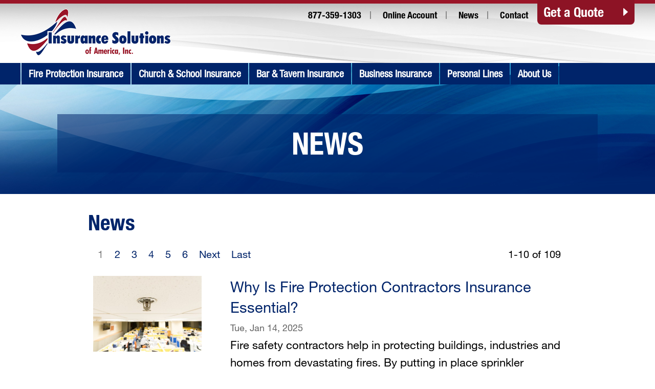

--- FILE ---
content_type: text/html;charset=UTF-8
request_url: https://www.isolutionsfl.com/News-3-3.html
body_size: 5893
content:
<!DOCTYPE html>
<!--[if lt IE 7]>	<html class="no-js lt-ie9 lt-ie8 lt-ie7"> <![endif]-->
<!--[if IE 7]>	<html class="no-js lt-ie9 lt-ie8"> <![endif]-->
<!--[if IE 8]>	<html class="no-js lt-ie9"> <![endif]-->
<!--[if gt IE 8]><!--> <html class="no-js"> <!--<![endif]-->
<head>
<meta charset="utf-8" />
<title>News</title>
<link rel="stylesheet" type="text/css" href="https://www.isolutionsfl.com/zv20251115062921/z/stylesheets/zOS.css" />
<link rel="stylesheet" type="text/css" href="https://www.isolutionsfl.com/zv20251115062921/z/stylesheets/css-framework.css" />
<link rel="stylesheet" type="text/css" href="https://www.isolutionsfl.com/zv20251120074918/zupload/layout-global.css" />
<link rel="stylesheet" type="text/css" href="https://www.isolutionsfl.com/zv20251120074918/stylesheets/style.css" />
<link rel="stylesheet" type="text/css" href="https://www.isolutionsfl.com/zv20251115062921/z/javascript/jquery/jquery-content-slider/jquery.content-slider.css" />
<meta name="format-detection" content="telephone=no">
<meta name="referrer" content="origin">
<script>/* <![CDATA[ */var zSiteDomain="https://www.isolutionsfl.com";/* ]]> */</script>
<script src="https://www.isolutionsfl.com/zv20251115062921/z/javascript/jetendo-init.js"></script>
<script>/* <![CDATA[ */
var zMaintenanceMode=false;var zThisIsDeveloper=false;var zThisIsTestServer=false;
/* ]]> */</script><link rel="shortcut icon" href="https://www.isolutionsfl.com/favicon.ico">
<link rel="apple-touch-icon" href="https://www.isolutionsfl.com/zupload/settings/apple-touch-icon.png">
<link rel="apple-touch-icon" sizes="57x57" href="https://www.isolutionsfl.com/zupload/settings/apple-touch-icon-57x57-precomposed.png" />
<link rel="apple-touch-icon" sizes="72x72" href="https://www.isolutionsfl.com/zupload/settings/apple-touch-icon-72x72-precomposed.png" />
<link rel="apple-touch-icon" sizes="114x114" href="https://www.isolutionsfl.com/zupload/settings/apple-touch-icon-114x114-precomposed.png" />
<link rel="apple-touch-icon" sizes="144x144" href="https://www.isolutionsfl.com/zupload/settings/apple-touch-icon-144x144-precomposed.png" /><meta name="viewport" content="width=device-width, minimum-scale=1, initial-scale=1, user-scalable=yes" /><meta name="apple-mobile-web-app-capable" content="yes" /><meta name="apple-mobile-web-app-status-bar-style" content="black-translucent" /><style>/* <![CDATA[ */ a, area {-webkit-touch-callout: none;}*{ -webkit-text-size-adjust: none; }/* ]]> */</style>
<!-- Google Tag Manager -->
<script>(function(w,d,s,l,i){w[l]=w[l]||[];w[l].push({'gtm.start':
new Date().getTime(),event:'gtm.js'});var f=d.getElementsByTagName(s)[0],
j=d.createElement(s),dl=l!='dataLayer'?'&l='+l:'';j.async=true;j.src=
'https://www.googletagmanager.com/gtm.js?id='+i+dl;f.parentNode.insertBefore(j,f);
})(window,document,'script','dataLayer','GTM-WLXG6SG');</script>
<!-- End Google Tag Manager -->
<meta name="google-site-verification" content="gzNy8V4YjZcsDJFxSyZMjCUqxjktXYGJfCi8FVANKJs" /></head>
<body>
<header class="z-index-3">
<div class="header float_l">
<div class="container">
<a href="/" class="logo"><img src="/images/logo.png" alt="logo" /></a>
<div class="header-top-menu">
<a href="tel:877-359-1303">877-359-1303</a>
<a href="https://portal.csr24.com/mvc/3320033" target="_blank">Online Account <span class="z-hide-at-1362">/ Certificates of Insurance</a></a>
<a href="/News-3-3.html">News</a>
<a href="/contact/index">Contact</a>
<a href="/contact/index" class="quote">Get a Quote</a>
</div>
</div>
</div>
<div class="main-menu float_l">
<div class="container">
<ul class="no_bullets">
<li><a href="/fire-protection/index">Fire Protection Insurance</a></li>
<li><a href="/church-school-insurance/index">Church &amp; School Insurance</a></li>
<li><a href="/bar-and-tavern/index">Bar &amp; Tavern Insurance</a></li>
<li><a href="/business-insurance/index">Business Insurance</a></li>
<li><a href="/personal-lines/index">Personal Lines</a></li>
<li><a href="/about/index">About Us</a></li>
</ul>
</div>
</div>
<div class="mobile-menu">
<div class="container">
<a href="#" class="mobileMenuButton">&#9776;</a>
<div class="mobileMenuDiv">
<ul class="no_bullets">
<li><a href="/">Home</a></li>
<li><a href="/fire-protection/index">Fire Protection Insurance</a></li>
<li><a href="/church-school-insurance/index">Church &amp; School Insurance</a></li>
<li><a href="/bar-and-tavern/index">Bar &amp; Tavern Insurance</a></li>
<li><a href="/business-insurance/index">Business Insurance</a></li>
<li><a href="/rv-quote/index">RV Insurance</a></li> 
<li><a href="/personal-lines/index">Personal Lines</a></li>
<li><a href="/about/index">About Us</a></li>
<li><a href="/News-3-3.html">News</a></li>
<li><a href="/contact/index">Contact</a></li>
<li><a href="/contact/index" class="quote">Get a Quote</a></li>
<li><a href="https://portal.csr24.com/mvc/3320033" target="_blank">Online Account</a></li>
</ul>
</div>
</div>
</div>
</header>
<div class="page-banner float_l">
<div class="container">
<div class="page-title">News</div>
</div>
</div>
<section>
<div class="z-container">
<div class="z-column z-pv-30">
<h1 class="z-h-50 z-index-2 page_name">News</h1>
<table style="width:100%; border-spacing:0px;" class="table-searchresults"><tr>
<td class="z-hide-at-767" style="text-align:left; width:1%; white-space:nowrap;">&nbsp;</td><td style=" text-align:center;" class="z-hide-at-767 highlight"><strong>1</strong></td><td class="z-hide-at-767" style=" text-align:center;"><a rel="nofollow" href="/z/blog/blog/index?zIndex=2" class="small-hover ">2</a></td><td class="z-hide-at-767" style=" text-align:center;"><a rel="nofollow" href="/z/blog/blog/index?zIndex=3" class="small-hover ">3</a></td><td class="z-hide-at-767" style=" text-align:center;"><a rel="nofollow" href="/z/blog/blog/index?zIndex=4" class="small-hover ">4</a></td><td class="z-hide-at-767" style=" text-align:center;"><a rel="nofollow" href="/z/blog/blog/index?zIndex=5" class="small-hover ">5</a></td><td class="z-hide-at-767" style=" text-align:center;"><a rel="nofollow" href="/z/blog/blog/index?zIndex=6" class="small-hover ">6</a></td><td style=" white-space:nowrap; text-align:left"><a rel="nofollow" href="/z/blog/blog/index?zIndex=2" class="small-hover ">Next</a></td><td class="z-hide-at-767" style="width:1%; white-space:nowrap; "><a rel="nofollow" href="/z/blog/blog/index?zIndex=11" class="small-hover ">Last</a></td><td style="text-align:right; width:80% !important;" class="small"><span class="page-count ">1-10&nbsp;of&nbsp;109</span></td></tr></table><br />
<div style="display:inline;width:100%;" id="zcidspan4" class="zOverEdit zEditorHTML" data-editurl="/z/blog/admin/blog-admin/articleEdit?blog_id=22038&amp;returnURL=%2FNews%2D3%2D3%2Ehtml%3F%5Fzsa3%5Fpath%3D%2FNews%2D3%2D3%2Ehtml&amp;site_x_option_group_set_id=0">
<div class="rss-summary-d rss-summary-modern" style="margin-bottom:20px; ">
<div class="rss-summary-thumbnail" ><span><a href="/Why-Is-Fire-Protection-Contractors-Insurance-Essential--1-22038.html"><img src="https://www.isolutionsfl.com/zupload/library/53540/-144651-400x280-1.jpg?ztv=20250217160237" alt="Why Is Fire Protection Contractors Insurance Essential?" class="z-fluid" /></a></span></div>
<div class="rss-summary-ds rss-summary-ds-2" >
<a href="/Why-Is-Fire-Protection-Contractors-Insurance-Essential--1-22038.html" class="rss-summary-title ">Why Is Fire Protection Contractors Insurance Essential?</a>
<span class="rss-summary-date"> 
Tue, Jan 14, 2025 
</span>
<span class="rss-summary-text">
Fire safety contractors help in protecting buildings, industries and homes from devastating fires. By putting in place sprinkler systems, fire alarms and suppression equipment, you help shield property damage and save lives. Though the best practices... <a href="/Why-Is-Fire-Protection-Contractors-Insurance-Essential--1-22038.html" class="rss-summary-readmore">Read More</a></span> <br /> 
<div class="rss-summary-box">
<div>
</div>	
</div>
</div> <br style="clear:both;" />
</div>
</div> 
<div style="display:inline;width:100%;" id="zcidspan5" class="zOverEdit zEditorHTML" data-editurl="/z/blog/admin/blog-admin/articleEdit?blog_id=21914&amp;returnURL=%2FNews%2D3%2D3%2Ehtml%3F%5Fzsa3%5Fpath%3D%2FNews%2D3%2D3%2Ehtml&amp;site_x_option_group_set_id=0">
<div class="rss-summary-d rss-summary-modern" style="margin-bottom:20px; ">
<div class="rss-summary-thumbnail" ><span><a href="/Why-Fire-Suppression-Insurance-is-an-Investment--Not-a-Cost-1-21914.html"><img src="https://www.isolutionsfl.com/zupload/library/52634/-141824-400x280-1.jpg?ztv=20241120091403" alt="Why Fire Suppression Insurance is an Investment, Not a Cost" class="z-fluid" /></a></span></div>
<div class="rss-summary-ds rss-summary-ds-2" >
<a href="/Why-Fire-Suppression-Insurance-is-an-Investment--Not-a-Cost-1-21914.html" class="rss-summary-title ">Why Fire Suppression Insurance is an Investment, Not a Cost</a>
<span class="rss-summary-date"> 
Mon, Nov 18, 2024 
</span>
<span class="rss-summary-text">
Most fire suppression contractors view insurance as a bothersome expense - an unavoidable cost of doing business that eats into profits. However, the right insurance strategy should be seen as a vital business investment rather than a cost center. Ta... <a href="/Why-Fire-Suppression-Insurance-is-an-Investment--Not-a-Cost-1-21914.html" class="rss-summary-readmore">Read More</a></span> <br /> 
<div class="rss-summary-box">
<div>
</div>	
</div>
</div> <br style="clear:both;" />
</div>
</div> 
<div style="display:inline;width:100%;" id="zcidspan6" class="zOverEdit zEditorHTML" data-editurl="/z/blog/admin/blog-admin/articleEdit?blog_id=21913&amp;returnURL=%2FNews%2D3%2D3%2Ehtml%3F%5Fzsa3%5Fpath%3D%2FNews%2D3%2D3%2Ehtml&amp;site_x_option_group_set_id=0">
<div class="rss-summary-d rss-summary-modern" style="margin-bottom:20px; ">
<div class="rss-summary-thumbnail" ><span><a href="/The-Ultimate-Guide-to-Insurance-for-Fire-Sprinkler-Contractors-1-21913.html"><img src="https://www.isolutionsfl.com/zupload/library/52633/-141823-400x280-1.jpg?ztv=20241120090451" alt="The Ultimate Guide to Insurance for Fire Sprinkler Contractors" class="z-fluid" /></a></span></div>
<div class="rss-summary-ds rss-summary-ds-2" >
<a href="/The-Ultimate-Guide-to-Insurance-for-Fire-Sprinkler-Contractors-1-21913.html" class="rss-summary-title ">The Ultimate Guide to Insurance for Fire Sprinkler Contractors</a>
<span class="rss-summary-date"> 
Fri, Nov 15, 2024 
</span>
<span class="rss-summary-text">
Installing and maintaining fire sprinkler systems is a crucial service that helps save lives and property. However, it also comes with substantial risks that require specialized insurance coverage. This guide will explain the critical insurance consi... <a href="/The-Ultimate-Guide-to-Insurance-for-Fire-Sprinkler-Contractors-1-21913.html" class="rss-summary-readmore">Read More</a></span> <br /> 
<div class="rss-summary-box">
<div>
</div>	
</div>
</div> <br style="clear:both;" />
</div>
</div> 
<div style="display:inline;width:100%;" id="zcidspan7" class="zOverEdit zEditorHTML" data-editurl="/z/blog/admin/blog-admin/articleEdit?blog_id=21912&amp;returnURL=%2FNews%2D3%2D3%2Ehtml%3F%5Fzsa3%5Fpath%3D%2FNews%2D3%2D3%2Ehtml&amp;site_x_option_group_set_id=0">
<div class="rss-summary-d rss-summary-modern" style="margin-bottom:20px; ">
<div class="rss-summary-thumbnail" ><span><a href="/Fire-Protection-Contractors--Why-Specialized-Insurance-is-a-Must-1-21912.html"><img src="https://www.isolutionsfl.com/zupload/library/52632/-141822-400x280-1.jpg?ztv=20241120084703" alt="Fire Protection Contractors: Why Specialized Insurance is a Must" class="z-fluid" /></a></span></div>
<div class="rss-summary-ds rss-summary-ds-2" >
<a href="/Fire-Protection-Contractors--Why-Specialized-Insurance-is-a-Must-1-21912.html" class="rss-summary-title ">Fire Protection Contractors: Why Specialized Insurance is a Must</a>
<span class="rss-summary-date"> 
Tue, Oct 15, 2024 
</span>
<span class="rss-summary-text">
Fire protection contractors work in a high-risk industry that requires specialized insurance coverage. From working with hazardous materials to the potential for substantial property damage, fire protection contractors face liabilities that standard ... <a href="/Fire-Protection-Contractors--Why-Specialized-Insurance-is-a-Must-1-21912.html" class="rss-summary-readmore">Read More</a></span> <br /> 
<div class="rss-summary-box">
<div>
</div>	
</div>
</div> <br style="clear:both;" />
</div>
</div> 
<div style="display:inline;width:100%;" id="zcidspan8" class="zOverEdit zEditorHTML" data-editurl="/z/blog/admin/blog-admin/articleEdit?blog_id=21502&amp;returnURL=%2FNews%2D3%2D3%2Ehtml%3F%5Fzsa3%5Fpath%3D%2FNews%2D3%2D3%2Ehtml&amp;site_x_option_group_set_id=0">
<div class="rss-summary-d rss-summary-modern" style="margin-bottom:20px; ">
<div class="rss-summary-thumbnail" ><span><a href="/Expert-Fire-Sprinkler-Contractor-Insurance-from-Insurance-Solutions-of-America-1-21502.html"><img src="https://www.isolutionsfl.com/zupload/library/51815/-137733-400x280-1.jpg?ztv=20240823102735" alt="Expert Fire Sprinkler Contractor Insurance from Insurance Solutions of America" class="z-fluid" /></a></span></div>
<div class="rss-summary-ds rss-summary-ds-2" >
<a href="/Expert-Fire-Sprinkler-Contractor-Insurance-from-Insurance-Solutions-of-America-1-21502.html" class="rss-summary-title ">Expert Fire Sprinkler Contractor Insurance from Insurance Solutions of America</a>
<span class="rss-summary-date"> 
Thu, Aug 01, 2024 
</span>
<span class="rss-summary-text">
In the specialized world of fire protection, having the right insurance coverage is not just a legal requirement—it's a critical component of your business's success and longevity. For fire sprinkler contractors seeking comprehensive and tailored ins... <a href="/Expert-Fire-Sprinkler-Contractor-Insurance-from-Insurance-Solutions-of-America-1-21502.html" class="rss-summary-readmore">Read More</a></span> <br /> 
<div class="rss-summary-box">
<div>
</div>	
</div>
</div> <br style="clear:both;" />
</div>
</div> 
<div style="display:inline;width:100%;" id="zcidspan9" class="zOverEdit zEditorHTML" data-editurl="/z/blog/admin/blog-admin/articleEdit?blog_id=21501&amp;returnURL=%2FNews%2D3%2D3%2Ehtml%3F%5Fzsa3%5Fpath%3D%2FNews%2D3%2D3%2Ehtml&amp;site_x_option_group_set_id=0">
<div class="rss-summary-d rss-summary-modern" style="margin-bottom:20px; ">
<div class="rss-summary-thumbnail" ><span><a href="/Fire-Sprinkler-Coverage---Comprehensive-Protection-for-Businesses-1-21501.html"><img src="https://www.isolutionsfl.com/zupload/library/51814/-137732-400x280-1.jpg?ztv=20240823101330" alt="Fire Sprinkler Coverage &amp; Comprehensive Protection for Businesses" class="z-fluid" /></a></span></div>
<div class="rss-summary-ds rss-summary-ds-2" >
<a href="/Fire-Sprinkler-Coverage---Comprehensive-Protection-for-Businesses-1-21501.html" class="rss-summary-title ">Fire Sprinkler Coverage &amp; Comprehensive Protection for Businesses</a>
<span class="rss-summary-date"> 
Wed, Jul 10, 2024 
</span>
<span class="rss-summary-text">
At Insurance Solutions of America, we understand that protecting your business from fire-related risks is paramount to your peace of mind and continued success. Our specialization in fire protection, coupled with our comprehensive approach to busines... <a href="/Fire-Sprinkler-Coverage---Comprehensive-Protection-for-Businesses-1-21501.html" class="rss-summary-readmore">Read More</a></span> <br /> 
<div class="rss-summary-box">
<div>
</div>	
</div>
</div> <br style="clear:both;" />
</div>
</div> 
<div style="display:inline;width:100%;" id="zcidspan10" class="zOverEdit zEditorHTML" data-editurl="/z/blog/admin/blog-admin/articleEdit?blog_id=21281&amp;returnURL=%2FNews%2D3%2D3%2Ehtml%3F%5Fzsa3%5Fpath%3D%2FNews%2D3%2D3%2Ehtml&amp;site_x_option_group_set_id=0">
<div class="rss-summary-d rss-summary-modern" style="margin-bottom:20px; ">
<div class="rss-summary-thumbnail" ><span><a href="/How-Specialized-Insurance-Supports-Fire-Extinguisher-Contractors-1-21281.html"><img src="https://www.isolutionsfl.com/zupload/library/50467/-133811-400x280-1.jpg?ztv=20240515090620" alt="How Specialized Insurance Supports Fire Extinguisher Contractors" class="z-fluid" /></a></span></div>
<div class="rss-summary-ds rss-summary-ds-2" >
<a href="/How-Specialized-Insurance-Supports-Fire-Extinguisher-Contractors-1-21281.html" class="rss-summary-title ">How Specialized Insurance Supports Fire Extinguisher Contractors</a>
<span class="rss-summary-date"> 
Wed, May 15, 2024 
</span>
<span class="rss-summary-text">
Fire extinguisher contractors safeguard businesses and communities, as their expertise in providing functional fire protection equipment and ensuring compliance with safety regulations is invaluable. However, we also recognize that the nature of thei... <a href="/How-Specialized-Insurance-Supports-Fire-Extinguisher-Contractors-1-21281.html" class="rss-summary-readmore">Read More</a></span> <br /> 
<div class="rss-summary-box">
<div>
</div>	
</div>
</div> <br style="clear:both;" />
</div>
</div> 
<div style="display:inline;width:100%;" id="zcidspan11" class="zOverEdit zEditorHTML" data-editurl="/z/blog/admin/blog-admin/articleEdit?blog_id=21280&amp;returnURL=%2FNews%2D3%2D3%2Ehtml%3F%5Fzsa3%5Fpath%3D%2FNews%2D3%2D3%2Ehtml&amp;site_x_option_group_set_id=0">
<div class="rss-summary-d rss-summary-modern" style="margin-bottom:20px; ">
<div class="rss-summary-thumbnail" ><span><a href="/How-Proper-Insurance-Ensures-Longevity-for-Fire-Sprinkler-Contractors-1-21280.html"><img src="https://www.isolutionsfl.com/zupload/library/50466/-133810-400x280-1.jpg?ztv=20240515085146" alt="How Proper Insurance Ensures Longevity for Fire Sprinkler Contractors" class="z-fluid" /></a></span></div>
<div class="rss-summary-ds rss-summary-ds-2" >
<a href="/How-Proper-Insurance-Ensures-Longevity-for-Fire-Sprinkler-Contractors-1-21280.html" class="rss-summary-title ">How Proper Insurance Ensures Longevity for Fire Sprinkler Contractors</a>
<span class="rss-summary-date"> 
Tue, Apr 16, 2024 
</span>
<span class="rss-summary-text">
At Insurance Solutions of America, we understand the immense responsibility that fire sprinkler contractors bear. You are the guardians of safety, protecting people and property from the devastation of fires. With such high stakes, comprehensive insu... <a href="/How-Proper-Insurance-Ensures-Longevity-for-Fire-Sprinkler-Contractors-1-21280.html" class="rss-summary-readmore">Read More</a></span> <br /> 
<div class="rss-summary-box">
<div>
</div>	
</div>
</div> <br style="clear:both;" />
</div>
</div> 
<div style="display:inline;width:100%;" id="zcidspan12" class="zOverEdit zEditorHTML" data-editurl="/z/blog/admin/blog-admin/articleEdit?blog_id=21279&amp;returnURL=%2FNews%2D3%2D3%2Ehtml%3F%5Fzsa3%5Fpath%3D%2FNews%2D3%2D3%2Ehtml&amp;site_x_option_group_set_id=0">
<div class="rss-summary-d rss-summary-modern" style="margin-bottom:20px; ">
<div class="rss-summary-thumbnail" ><span><a href="/How-to-Streamline-Your-Insurance-Process-as-a-Fire-Suppression-Contractor-1-21279.html"><img src="https://www.isolutionsfl.com/zupload/library/50460/-133809-400x280-1.jpg?ztv=20240514171035" alt="How to Streamline Your Insurance Process as a Fire Suppression Contractor" class="z-fluid" /></a></span></div>
<div class="rss-summary-ds rss-summary-ds-2" >
<a href="/How-to-Streamline-Your-Insurance-Process-as-a-Fire-Suppression-Contractor-1-21279.html" class="rss-summary-title ">How to Streamline Your Insurance Process as a Fire Suppression Contractor</a>
<span class="rss-summary-date"> 
Fri, Mar 15, 2024 
</span>
<span class="rss-summary-text">
Being a fire suppression contractor is no easy feat. You're responsible for keeping people and properties safe from the dangers of fire, which means your work is quite literally life-saving. On top of the high-stakes nature of the job, you're also ju... <a href="/How-to-Streamline-Your-Insurance-Process-as-a-Fire-Suppression-Contractor-1-21279.html" class="rss-summary-readmore">Read More</a></span> <br /> 
<div class="rss-summary-box">
<div>
</div>	
</div>
</div> <br style="clear:both;" />
</div>
</div> 
<div style="display:inline;width:100%;" id="zcidspan13" class="zOverEdit zEditorHTML" data-editurl="/z/blog/admin/blog-admin/articleEdit?blog_id=20053&amp;returnURL=%2FNews%2D3%2D3%2Ehtml%3F%5Fzsa3%5Fpath%3D%2FNews%2D3%2D3%2Ehtml&amp;site_x_option_group_set_id=0">
<div class="rss-summary-d rss-summary-modern" style="margin-bottom:20px; ">
<div class="rss-summary-thumbnail" ><span><a href="/Risk-Management-Strategies--Insurance-for-Fire-Sprinkler-Contractors-1-20053.html"><img src="https://www.isolutionsfl.com/zupload/library/48575/-129885-400x280-1.jpg?ztv=20240221110235" alt="Risk Management Strategies: Insurance for Fire Sprinkler Contractors" class="z-fluid" /></a></span></div>
<div class="rss-summary-ds rss-summary-ds-2" >
<a href="/Risk-Management-Strategies--Insurance-for-Fire-Sprinkler-Contractors-1-20053.html" class="rss-summary-title ">Risk Management Strategies: Insurance for Fire Sprinkler Contractors</a>
<span class="rss-summary-date"> 
Wed, Feb 21, 2024 
</span>
<span class="rss-summary-text">
Running a fire sprinkler business is tough work. Long hours, hazardous job sites, heavily regulated work... you name it. At Insurance Solutions of America, we get the unique risks these contractors face every single day. We've worked with countless f... <a href="/Risk-Management-Strategies--Insurance-for-Fire-Sprinkler-Contractors-1-20053.html" class="rss-summary-readmore">Read More</a></span> <br /> 
<div class="rss-summary-box">
<div>
</div>	
</div>
</div> <br style="clear:both;" />
</div>
</div> 
<table style="width:100%; border-spacing:0px;" class="table-searchresults"><tr>
<td class="z-hide-at-767" style="text-align:left; width:1%; white-space:nowrap;">&nbsp;</td><td style=" text-align:center;" class="z-hide-at-767 highlight"><strong>1</strong></td><td class="z-hide-at-767" style=" text-align:center;"><a rel="nofollow" href="/z/blog/blog/index?zIndex=2" class="small-hover ">2</a></td><td class="z-hide-at-767" style=" text-align:center;"><a rel="nofollow" href="/z/blog/blog/index?zIndex=3" class="small-hover ">3</a></td><td class="z-hide-at-767" style=" text-align:center;"><a rel="nofollow" href="/z/blog/blog/index?zIndex=4" class="small-hover ">4</a></td><td class="z-hide-at-767" style=" text-align:center;"><a rel="nofollow" href="/z/blog/blog/index?zIndex=5" class="small-hover ">5</a></td><td class="z-hide-at-767" style=" text-align:center;"><a rel="nofollow" href="/z/blog/blog/index?zIndex=6" class="small-hover ">6</a></td><td style=" white-space:nowrap; text-align:left"><a rel="nofollow" href="/z/blog/blog/index?zIndex=2" class="small-hover ">Next</a></td><td class="z-hide-at-767" style="width:1%; white-space:nowrap; "><a rel="nofollow" href="/z/blog/blog/index?zIndex=11" class="small-hover ">Last</a></td><td style="text-align:right; width:80% !important;" class="small"><span class="page-count ">1-10&nbsp;of&nbsp;109</span></td></tr></table><br />
</div>
</div>
</section>
</div>
<div class="foo-get-quote float_l">
<div class="container">
<div class="text"><a href="/contact/index" style="font-size:36px; line-height:1.3; border:none; padding:20px;">Get a Quote Today! Click Here</a></div> 
</div>
</div>
<footer class="footer z-pv-20 z-text-white">
<div class="z-container z-center-children">
<div class="footer-logo z-1of4 z-pv-0 z-text-center z-fluid-at-992">
<img src="/images/footer-logo.png" class="z-fluid" alt="Logo" />
</div>
<div class="z-1of4 z-ft-18 z-pv-0">
<p><a href="/">Home</a></p>
<p><a href="/fire-protection/index">Fire Protection</a></p>
<p><a href="/church-school-insurance/index">Church & School Insurance</a></p>
<p><a href="/bar-and-tavern/index">Bar & Tavern</a></p>
</div>
<div class="z-1of4 z-pv-0 z-ft-18">
<p><a href="/business-insurance/index">Business Insurance</a></p>
<p><a href="/personal-lines/index">Personal Lines</a></p>
<p><a href="/about/index">About Us</a></p>
</div>
<div class="footer-address z-1of4 z-ft-18 z-pv-0 footer-add">
<div class="simple-text"><p><strong>Insurance Solutions Of America, Inc</strong></p>
<p>925 West State Road 434, Suite 201<br />
Winter Springs, FL 32708</p>
<p>P: <a href="tel:877-359-1303">877-359-1303</a> F: 407-332-0030</p>
<p><span id="zencodeemailspan2"></span>
<script type="text/javascript">/* <![CDATA[ */zArrDeferredFunctions.push(function(){zeeo('com','soluti','info@i','onsfl.',true,'com','soluti','info@i','onsfl.',false,2);});/* ]]> */</script></p></div>
</div>
</div>
<div class="copyright z-pv-10">
<div class="z-container">
<div class="z-column z-t-16">
<div class="z-3of7">
Copyright &copy; 2025 Insurance Solutions Of America - All Rights Reserved.
</div>
<div class="z-text-center z-1of7">
<a href="/z/misc/site-map/index">Site Map</a>
</div>
<div class="z-text-center z-1of7">
<a href="/z/user/privacy/index">Privacy Policy</a>
</div>
<div class="z-2of7">
Website by <a href="http://www.zgraph.com" target="_blank">Zgraph, Inc. Florida Web Design</a>
</div>
</div>
</div>
</footer>
<script type="text/javascript">
zArrDeferredFunctions.push(function() {
$(".mobileMenuButton").bind("click", function(){
$(".mobileMenuDiv").slideToggle("fast");
return false;
});
});
</script>
<script type="text/javascript">
zArrDeferredFunctions.push(function() {
$("#slideshowHomeDiv1").cycle({
timeout:4000
});
});
</script>
<script>/* <![CDATA[ */ 
setTimeout(function(){
var tempM=new zLoader();tempM.loadScripts(["https://www.isolutionsfl.com/zv20251115062921/z/javascript/jquery/jquery-1.10.2.min.js"]
, function(a){ var t=new zLoader();t.loadScripts(["https://www.isolutionsfl.com/zv20251115062921/z/javascript/jquery/jquery.cycle2.js", "https://www.isolutionsfl.com/zv20251115062921/z/javascript/jquery/jquery-content-slider/jquery.content-slider.js", "https://www.isolutionsfl.com/zv20251115062921/z/javascript-compiled/jetendo-no-listing.js"], function(a){ var t=new zLoader();t.loadScripts(["https://www.isolutionsfl.com/zv20251115062921/z/javascript/jquery/jquery.cycle2.swipe.min.js"]);});}
);
},0); /* ]]> */</script>
<!-- Google Tag Manager (noscript) -->
<noscript><iframe src="https://www.googletagmanager.com/ns.html?id=GTM-WLXG6SG"
height="0" width="0" style="display:none;visibility:hidden"></iframe></noscript>
<!-- End Google Tag Manager (noscript) -->
</body>
</html>


--- FILE ---
content_type: text/css
request_url: https://www.isolutionsfl.com/zv20251120074918/stylesheets/style.css
body_size: 3464
content:
@import url('helvetica-neue/style.css');


body {margin:0px; color:#000000; font-family: 'Helvetica Neue'; font-size:18px; line-height:140%;}

form{ margin:0px; padding:0px;}
img{border-style:none;}
h1,h2,h3,h4,p,ul,ol{ margin:0px; padding:0px; padding-bottom:10px;}
h1{ font-size:24px; line-height:30px;    font-family: 'Helvetica Neue bold Condensed';
    color: #00246a;  line-height:normal;font-weight:bold;} 
h2{ font-size:18px; line-height:24px;    font-family: 'Helvetica Neue bold Condensed';
    color: #00246a; line-height:normal;font-weight:bold;} 
h3{ font-size:14px; line-height:18px;     font-family: 'Helvetica Neue bold Condensed';
    color: #00246a;line-height:normal;font-weight:bold;}
ul,ol{ padding-left:25px;}
a:hover{ color:#CC0000;}
.wrapper{width:100%; max-width:1400px; min-width:300px;margin:0 auto;padding:0px; } 
.homeSearchDiv, .sidebartext { padding-left:5px;}
.homeSearchDiv{ padding-bottom:10px;}    
*{-webkit-box-sizing: border-box; -moz-box-sizing: border-box; box-sizing:border-box;}

.cont_area{width:100%; display:table;}
.left_block{width:29%;display:table-cell; max-width:250px; float:left;padding:3%;background-color:#EFEFEF; border-right:1px solid #CCC; }  
.cont_block{width:70%;display:table-cell;float:right;padding:3%;} 
.crights{ clear:both; width:100%; padding:3%; float:left; font-size:10px; line-height:14px;  font-size:10px; line-height:14px; border-top:1px solid #999;} 
.titlediv{background-color:#000; color:#FFF; float:left; font-size:18px; line-height:24px; width:100%; padding:3%;}
.menudiv{width:100%; float:left;}
.searchdiv{float:right; width:200px;}
 
.mobileMenuDiv .zMenuBarDiv {width:100% !important; border-top:1px solid #999;}
.mobileMenuButton {display:none;}
.mobileMenuDiv {display:block;}
.page-left-panel ul li a {
    color: #959595;
    font-family: 'Helvetica Neue bold Condensed';
    float: left;
    width: 100%;
    padding: 14px 24px;
    font-size: 22px;
    line-height: 26px;
    border: 1px solid #c8c8c8;
    margin: 0 0 -1px 0;
    border-right: none;
    position: relative;
}
.page-left-panel ul li.active a, .page-left-panel ul li:hover a {
    color: #00246a;
    background-color: #e5e5e5;
}
.page-left-panel ul li.active a {
    border: none;
}
.page-left-panel ul li.active a:after {
    background-image: url(../images/triangle.png);
    background-repeat: no-repeat;
    background-position: center top;
    content: "";
    position: absolute;
    right: -14px;
    top: 14px;
    width: 14px;
    height: 26px;
}


form{ margin:0px; padding:0px;}
img{border-style:none;}
h1,h2,h3,h4,p,ul,ol{ margin:0px; padding:0px; padding-bottom:10px;}
ul,ol{padding-left:25px;}
*{-webkit-box-sizing: border-box; -moz-box-sizing: border-box; box-sizing:border-box;}
.no_bullets li{list-style:none}
a{text-decoration: none; outline: 0;}
a:link, a:visited{color:#00246a;}

.float_l {
    float: left;
    width: 100%;
}
.mobile-menu {
    display: none;
}
img{
    max-width: 100%;
}
.simple-text {
    float: left;
    width: 100%;
    padding-bottom: 10px;
    line-height: 25px;
}
.container {
    margin: 0 auto;
    width: 1200px;
}
.header.float_l {
    background-image: url(../images/header-bg.jpg);
    background-repeat: no-repeat;
    background-position: center top;
    border-top: 7px solid #9a1528;
    position: relative;
    z-index: 999;
}
a.logo, a.logo img, .header-top-menu a {
    float: left;
}
a.logo {
    margin: 10px 0 14px 0;
}
.header-top-menu {
    float: right;
}

.header-top-menu a {
    font-family: Helvetica Neue Bold Condensed;
    color: #000;
    margin: 10px 18px 0 24px;
    position: relative;
    line-height: 24px;
}
.header-top-menu a:hover {
    color: #8d1325;
}
.header-top-menu a:before {
    content: "";
    position: absolute;
    left: -25px;
    top: 5px;
    width: 2px;
    height: 15px;
    background-color: #8a8a8a;
}
.header-top-menu a.quote {
    background-image: url(../images/arrow.png);
    background-repeat: no-repeat;
    background-position: 93% 15px;
    background-color: #8d1325;
    font-size: 26px;
    padding: 8px 60px 10px 12px;
    color: #fff;
    border-radius: 0 0 8px 8px;
    line-height: 30px;
    margin: -7px 0 0 0;
}
.header-top-menu a.quote:hover {
    background-color: #510813;
}
.header-top-menu a:first-child:before, .header-top-menu a.quote:before {
    display: none;
}
.header-top-menu a, .header-top-menu a:hover, .main-menu ul li a, .main-menu ul li:hover a, .foo-get-quote a, .foo-get-quote a:hover {
    -webkit-transition: all 0.5s ease;
    -moz-transition: all 0.5s ease;
    -o-transition: all 0.5s ease;
    transition: all 0.5s ease;
}
.main-menu.float_l {
    position: relative;
    z-index: 999;
    overflow: hidden;
}
.main-menu ul, .main-menu li, .main-menu a {
    float: left;
}
.main-menu ul:before, .main-menu ul:after {
    content: "";
    width: 100%;
    background-color: #00246a;
    float: left;
    height: 42px;
}
.main-menu ul:before {
    margin-left: -100%;
}
.main-menu ul:after {
    margin-right: -100%;
}
.main-menu ul, .footer-menu ul {
    margin: 0;
    padding: 0;
}

.main-menu ul li a {
    font-family: 'Helvetica Neue Condensed';
    color: #fff;
    font-size: 20px;

    line-height: 26px;
    padding: 8px 14px;
    position: relative;
    font-weight: bold;
    margin-right: 2px;
    background-color: #00246a;
    -webkit-font-smoothing: antialiased;
  -moz-osx-font-smoothing: grayscale;
}
.main-menu ul li:first-child a {
    margin-left: 2px;
}
.main-menu ul li:hover a, .main-menu ul li.active a {
    background-color: #8d1325;
}
.foo-get-quote.float_l {
    background-color: #9a1528;
    padding: 20px 0;
}
.foo-get-quote .text, .footer-logo, .footer-logo img, .footer-menu, .footer-menu ul, .footer-menu li, .footer-menu a, .footer-add {
    float: left;
}
.foo-get-quote a {
    float: right;
}
.foo-get-quote .text {
    font-size: 46px;
    line-height: 52px;
    font-weight: bold;
    font-family: 'Helvetica Neue bold Condensed';
    color: #fff;
}
.foo-get-quote a {
    border: 1px solid #fff;
    color: #fff;
    font-family: 'Helvetica Neue bold Condensed';
    font-size: 20px;
    line-height: 25px;
    padding: 4px 65px;
    margin: 10px 0 0 0;
}
.foo-get-quote a:hover {
    border: 1px solid #00246a;
    background-color: #00246a;
}
footer{background-color: #00246a;
    padding: 40px 0 15px 0;
    font-family: 'Helvetica Neue bold Condensed';}
.footer-sec1.float_l {
    background-color: #00246a;
    padding: 40px 0 15px 0;
    font-family: 'Helvetica Neue bold Condensed';
}
.footer-logo {
    margin: 20px 0 0 0;
}
.footer-menu {
    margin: 0 0 0 80px;
    width: 540px;
}
.footer-menu ul li {
    width: 50%;
}
.footer-menu ul li a {
    color: #fff;
    line-height: 25px;
    margin: 0 0 18px 0;
}
.footer-menu ul li a:hover, .footer-add .simple-text a:hover, .footer-sec2 .copy-text a:hover {
    text-decoration: underline;
}
.footer-add {
    width: 285px;
}
.footer-add .simple-text {
    color: #fff;
    padding: 0 0 18px 0;
}
.footer-add .simple-text a, .footer-sec2 .copy-text a {
    color: #fff;
}
.footer-sec2.float_l {
    background-color: #001337;
    padding: 28px 0;
}
.footer-sec2 .copy-text {
    float: left;
    font-size: 14px;
    color: #fff;
    line-height: 20px;
}
.footer-sec2 .divider {
    display: inline-block;
    padding: 0 8px;
}
.page-banner.float_l {
    background-image: url(/images/page-banner-bg.jpg);
    background-repeat: no-repeat;
    background-position: center top;
    margin-top: -42px;
}
.page-banner .page-title {
    float: left;
    font-size: 60px;
    line-height: 66px;
    font-family: 'Helvetica Neue bold Condensed';
    color: #fff;
    text-align: center;
    margin: 100px 6% 42px 6%;
    width: 88%;
    background-color: rgba(0, 36, 106, .52);
    text-transform: uppercase;
    padding: 24px 0;
}


.page-left-panel {
    float: left;
    width: 19%;
}
.page-left-panel ul, .page-left-panel ul li, .page-left-panel ul li a {
    float: left;
}
.page-left-panel ul {
    padding: 45px 0;
}
.page-left-panel ul li {
    width: 100%;
}
.page-left-panel ul li a {
    color: #959595;
    font-family: 'Helvetica Neue bold Condensed';
    float: left;
    width: 100%;
    padding: 14px 24px;
    font-size: 22px;
    line-height: 26px;
    border: 1px solid #c8c8c8;
    margin: 0 0 -1px 0;
    border-right: none;
    position: relative;
}
.page-left-panel ul li.active a, .page-left-panel ul li:hover a {
    color: #00246a;
    background-color: #e5e5e5;
}
.page-left-panel ul li.active a {
    border: none;
}
.page-left-panel ul li.active a:after {
    background-image: url(/images/triangle.png);
    background-repeat: no-repeat;
    background-position: center top;
    content: "";
    position: absolute;
    right: -14px;
    top: 14px;
    width: 14px;
    height: 26px;
}
.page-right-panel {
    float: left;
    border-left: 1px solid #c8c8c8;
    width: 81%;
}

.testimonials .heading {
    font-size: 48px;
    font-family: 'Helvetica Neue bold Condensed';
    color: #00246a;
    line-height: 52px;
    margin: 0 0 26px 0;
}
.testimonials.float_l {
    padding: 42px 10% 80px 5%;
    margin: 0 0 40px 0;
    background-color: #f1f1f1;
}
.testimonials .heading {
    margin: 0 0 40px 0;
}
.testimonials .simple-text.author {
    margin: 12px 0 38px 0;
}

.testimonial-slider {
    margin: 40px 0;
}
.testimonial-slider-container {
    margin: 0 60px;
}
.testimonial-slider .testimonial-slide {
    padding: 0 20px;
    color: #000000;
    font-style: italic;
}
.testimonial-slider.content-slider .slider-previous-button {
    top: 40px;
    transform: none;
    background-color: #00246a;
    width: 40px;
    height: 120px;
    line-height: 120px;
    padding: 0;
    margin-right: 20px;
    font-size: 48px;
    -webkit-transition: all 0.3s ease-in-out;
    -o-transition: all 0.3s ease-in-out;
    transition: all 0.3s ease-in-out;
}
.testimonial-slider.content-slider .slider-previous-button:hover {
    background-color: #000000;
}
.testimonial-slider.content-slider .slider-next-button {
    top: 40px;
    transform: none;
    background-color: #00246a;
    width: 40px;
    height: 120px;
    line-height: 120px;
    padding: 0;
    margin-left: 20px;
    font-size: 48px;
    -webkit-transition: all 0.3s ease-in-out;
    -o-transition: all 0.3s ease-in-out;
    transition: all 0.3s ease-in-out;
}
.testimonial-slider.content-slider .slider-next-button:hover {
    background-color: #000000;
}

.testimonial-slider.content-slider .slider-pager {
    bottom: auto;
    top: -60px;
}

.testimonial-slider.content-slider .slider-pager span.active {
    background-color: #00246a;
}
.testimonial-slider-container{ min-height:200px;}

@media screen and (max-width: 1200px) {
    .page-left-panel {
      width: 23%;
    }
    .page-right-panel {
      width: 77%;
    }
    .container {
      width: 960px;
    }
    .main-menu ul li a {
      font-size: 16px;
      padding: 8px 11px;
    }
    
    .footer-logo {
      width: 200px;
    }
    .footer-menu {
      margin: 0 0 0 40px;
      width: 450px;
    }
    .footer-add {
      width: 270px;
    }
}


@media screen and (max-width: 990px) {
    .header-top-menu{padding-bottom:5px;}
    
    .testimonials .heading {
      font-size: 30px;
      line-height: 36px;
      margin: 0 0 10px;
    }
    .page-banner .page-title, .page-left-panel, .page-right-panel, .left-text, .right-text {
      width: 100%;
    }
    .page-left-panel ul li.active a::after, .about-insurance .right-img, .about-history .left-img {
      display: none;
    }
    .page-left-panel ul li a {
      border: 1px solid #c8c8c8;
    }
    .page-banner.float_l {
      background-size: cover;
      margin: 0;
    }
    .page-banner .page-title {
      font-size: 44px;
      line-height: 50px;
      margin: 60px 6% 42px;
    }
    .mobileMenuDiv{width:100%; float:left;}
    .mobileMenuDiv ul{list-style:none; padding:0px; margin:0px;  }
    .mobileMenuDiv a:link, .mobileMenuDiv a:visited{ color:#FFF !important; outline: none;} 
    .mobileMenuDiv a { clear: both; display: block; float: left; margin: 0; padding: 0 5% 15px; text-decoration: none; width: 100%; }
    .mobileMenuButton { border: 2px solid #fff; border-radius: 10px; clear: none; color: #fff !important; float: right; font-size: 26px; line-height: 26px; margin: 10px 6px; padding: 7px 10px; text-decoration: none;}  
    .mobileMenuButton, .mobile-menu {display:block;}

    
    .mobileMenuDiv, .main-menu {display:none;}
    .mobileMenuDiv a:hover {text-decoration: underline;}
    .mobile-menu { background-color: #181818; float: left; position: relative; width: 100%; z-index: 9;}
    
    .container {
      width: 740px;
    }
    a.logo {
      width: 200px;
    }
    .header-top-menu a {
      margin: 10px 12px 0;
    }
    .header-top-menu a::before {
        left: -12px;
    }
    .footer-sec1.float_l {
      font-family: "Helvetica Neue Condensed";
      font-size: 16px;
    }
    .footer-menu ul li a {
      margin: 0 0 10px;
      line-height: 22px;
    }
    .footer-menu {
      width: 275px;
    }
    .footer-add {
      width: 220px;
    }
    .footer-add .simple-text {
      padding: 0 0 10px;
    }
}
@media screen and (max-width: 768px) {
    .container {
      min-width: 320px;
      padding-left: 5%;
      padding-right: 5%;
      width: 100%;
    }
    .foo-get-quote a {clear:both;}
    .header-top-menu {
      display: none;
    }
    .footer-sec1.float_l {
      padding: 30px 0 15px;
    }
    .footer-logo {
      margin: 0;
    }
    .footer-menu, .footer-menu ul li, .footer-add {
      width: 100%;
    }
    .footer-menu {
      margin: 20px 0;
    }
    .footer-menu ul li a {
      margin: 5px 0;
    }
    .foo-get-quote .text {
      font-size: 30px;
      line-height: 36px;
    }
    .foo-get-quote a {
      float: left;
      margin: 15px 0 0;
    }
}
@media screen and ( max-width: 480px ) {
    .testimonial-slider-container {
        margin: 0;
    }
    .testimonial-slider .slider-previous-button {
        display: none;
    }
    .testimonial-slider .slider-next-button {
        display: none;
    }
}


--- FILE ---
content_type: text/css
request_url: https://www.isolutionsfl.com/zv20251115062921/z/javascript/jquery/jquery-content-slider/jquery.content-slider.css
body_size: 1148
content:
/**
 * Copyright (c) 2016 Jake Sutherland, http://zoic.me <zoic@zoic.me>
 *
 * Permission is hereby granted, free of charge, to any person obtaining a copy
 * of this software and associated documentation files (the "Software"), to deal
 * in the Software without restriction, including without limitation the rights
 * to use, copy, modify, merge, publish, distribute, sublicense, and/or sell
 * copies of the Software, and to permit persons to whom the Software is
 * furnished to do so, subject to the following conditions:
 *
 * The above copyright notice and this permission notice shall be included in
 * all copies or substantial portions of the Software.
 *
 * THE SOFTWARE IS PROVIDED "AS IS", WITHOUT WARRANTY OF ANY KIND, EXPRESS OR
 * IMPLIED, INCLUDING BUT NOT LIMITED TO THE WARRANTIES OF MERCHANTABILITY,
 * FITNESS FOR A PARTICULAR PURPOSE AND NONINFRINGEMENT. IN NO EVENT SHALL THE
 * AUTHORS OR COPYRIGHT HOLDERS BE LIABLE FOR ANY CLAIM, DAMAGES OR OTHER
 * LIABILITY, WHETHER IN AN ACTION OF CONTRACT, TORT OR OTHERWISE, ARISING FROM,
 * OUT OF OR IN CONNECTION WITH THE SOFTWARE OR THE USE OR OTHER DEALINGS IN THE
 * SOFTWARE.
 */

.content-slider {
	position: relative;
	margin-bottom: 40px;
}

.content-slider .content-slides-container {
	position: relative;
	overflow: hidden;
}
.zContentSlider > * {display:none;}
.zContentSlider > .active{display:block;}


.content-slider .content-slide {
	position: absolute;
	top: 0;
	left: 0;
	right: 0;
	z-index: 100;
}
.content-slider .content-slide.active {
	z-index: 101;
}

.content-slider .slider-previous-button {
	position: absolute;
	top: 50%;
	transform: translateY( -50% );
	right: 100%;
	z-index: 102;
	width: 20px;
	height: 80px;
	background: #333333;
	color: #FFFFFF;
	line-height: 80px;
	cursor: pointer;
	font-size: 20px;
	text-align: center;
}
.content-slider .slider-next-button {
	position: absolute;
	top: 50%;
	transform: translateY( -50% );
	left: 100%;
	z-index: 102;
	width: 20px;
	height: 80px;
	background: #333333;
	color: #FFFFFF;
	line-height: 80px;
	cursor: pointer;
	font-size: 20px;
	text-align: center;
}

.content-slider .slider-pager {
	position: absolute;
	left: 0;
	right: 0;
	bottom: -40px;
	width: 100%;
	text-align: center;
	z-index: 102;
	line-height: 40px;
}
.content-slider .slider-pager a {
	display: inline-block;
	background: #CCCCCC;
	cursor: pointer;
	-webkit-transition: background 0.5s ease;
	-o-transition: background 0.5s ease;
	transition: background 0.5s ease;
}
.content-slider .slider-pager a.active {
	background: #333333;
}

/* SQUARES */
.content-slider .slider-pager.squares a {
	width: 16px;
	height: 16px;
	margin: 0 2px;
}
/**/

/* CIRCLES */
.content-slider .slider-pager.circles a {
	width: 16px;
	height: 16px;
	border-radius: 8px;
	margin: 0 2px;
}
/**/

/* LINES */
.content-slider .slider-pager.lines a {
	width: 24px;
	height: 4px;
	margin: 0 3px;
}
/**/


--- FILE ---
content_type: text/css
request_url: https://www.isolutionsfl.com/zv20251120074918/stylesheets/helvetica-neue/style.css
body_size: 944
content:
@font-face{
font-family:"Helvetica Neue Thin";
src:url("Fonts/d63f77e2-a23d-496f-bc30-c61c7a689aa6.eot?#iefix");
src:url("Fonts/d63f77e2-a23d-496f-bc30-c61c7a689aa6.eot?#iefix") format("eot"),url("Fonts/4ff9f3fa-9221-4fc5-97e6-93572b6efa24.woff2") format("woff2"),url("Fonts/ca8d25cd-e264-4404-b271-4afc45c779c4.woff") format("woff"),url("Fonts/e8f8260f-dbee-4daa-81a4-0e415715c569.ttf") format("truetype"),url("Fonts/307413a4-d77e-4111-8ba5-e3b7d1e7c160.svg#307413a4-d77e-4111-8ba5-e3b7d1e7c160") format("svg");
font-weight:normal;
font-style:normal;
}
@font-face{
font-family:"Helvetica Neue";
src:url("Fonts/bf7ef4ce-de2a-4213-a9d7-826a3ee323cd.eot?#iefix");
src:url("Fonts/bf7ef4ce-de2a-4213-a9d7-826a3ee323cd.eot?#iefix") format("eot"),url("Fonts/3dac71eb-afa7-4c80-97f0-599202772905.woff2") format("woff2"),url("Fonts/34e0e4c0-c294-49bb-9a8e-1b2cafd54e32.woff") format("woff"),url("Fonts/8a8bfee3-197c-4942-9b11-71508cc9f406.ttf") format("truetype"),url("Fonts/5101995a-e73b-4cf9-84e8-f99eb43277b1.svg#5101995a-e73b-4cf9-84e8-f99eb43277b1") format("svg");
font-weight:normal;
font-style:normal;
}
@font-face{
font-family:"Helvetica Neue";
src:url("Fonts/5d0e5dca-869d-4e14-ac6b-45fbab3c4047.eot?#iefix");
src:url("Fonts/5d0e5dca-869d-4e14-ac6b-45fbab3c4047.eot?#iefix") format("eot"),url("Fonts/21c44514-f4d6-4cff-a5de-e4cac5e61aff.woff2") format("woff2"),url("Fonts/e7c4b231-76ad-47c7-a54b-5d84dcd78d0f.woff") format("woff"),url("Fonts/b6db417f-e795-426a-a2af-adc37a3419a6.ttf") format("truetype"),url("Fonts/0c6d116c-89d1-402b-b9f3-2d9890d7a4ee.svg#0c6d116c-89d1-402b-b9f3-2d9890d7a4ee") format("svg");
font-weight:normal;
font-style:italic;
}
@font-face{
font-family:"Helvetica Neue";
src:url("Fonts/8a6c3e5a-88a5-430c-91d8-7767ce971d12.eot?#iefix");
src:url("Fonts/8a6c3e5a-88a5-430c-91d8-7767ce971d12.eot?#iefix") format("eot"),url("Fonts/531c5a28-5575-4f58-96d4-a80f7b702d7b.woff2") format("woff2"),url("Fonts/439c5962-f9fe-4eaf-a1f6-f41d42edba75.woff") format("woff"),url("Fonts/419a308d-b777-4f84-9235-2caf4a98ec23.ttf") format("truetype"),url("Fonts/e4d5b881-6835-45b7-8766-3e5b9e7cab8b.svg#e4d5b881-6835-45b7-8766-3e5b9e7cab8b") format("svg");
font-weight:bold;
font-style:normal;
}
@font-face{
font-family:"Helvetica Neue Condensed";
src:url("Fonts/3808766e-26cf-47cb-97a7-1f1c64db9c48.eot?#iefix");
src:url("Fonts/3808766e-26cf-47cb-97a7-1f1c64db9c48.eot?#iefix") format("eot"),url("Fonts/946b2f3f-a9d7-47e4-9738-ee963004d697.woff2") format("woff2"),url("Fonts/ce90a9c3-4580-4fa7-b453-9a4e86d0c271.woff") format("woff"),url("Fonts/a621a6bf-fa40-4115-9f42-6ffb55c017e2.ttf") format("truetype"),url("Fonts/436f9358-58a7-4f85-bdef-f4cd10831df6.svg#436f9358-58a7-4f85-bdef-f4cd10831df6") format("svg");
font-weight:normal;
font-style:normal;
}
@font-face{
font-family:"Helvetica Neue Bold Condensed";
src:url("Fonts/1527aeed-e69d-4399-82e3-7b53d48da7a2.eot?#iefix");
src:url("Fonts/1527aeed-e69d-4399-82e3-7b53d48da7a2.eot?#iefix") format("eot"),url("Fonts/5f4620bc-98f7-4b13-9f90-3a54ea6a9c55.woff2") format("woff2"),url("Fonts/ac30e84e-cb19-4576-b6f9-491fccbd42ff.woff") format("woff"),url("Fonts/b583b782-0709-4a13-899f-7e9ab1a7eccd.ttf") format("truetype"),url("Fonts/d5dd03f5-3afb-46e9-aad0-234de8607afa.svg#d5dd03f5-3afb-46e9-aad0-234de8607afa") format("svg");
font-weight:normal;
font-style:normal;
}


--- FILE ---
content_type: application/javascript; charset=utf-8
request_url: https://www.isolutionsfl.com/zv20251115062921/z/javascript/jquery/jquery-content-slider/jquery.content-slider.js
body_size: 5290
content:
/**
 * Copyright (c) 2016 Jake Sutherland, http://zoic.me <zoic@zoic.me>
 *
 * Permission is hereby granted, free of charge, to any person obtaining a copy
 * of this software and associated documentation files (the "Software"), to deal
 * in the Software without restriction, including without limitation the rights
 * to use, copy, modify, merge, publish, distribute, sublicense, and/or sell
 * copies of the Software, and to permit persons to whom the Software is
 * furnished to do so, subject to the following conditions:
 *
 * The above copyright notice and this permission notice shall be included in
 * all copies or substantial portions of the Software.
 *
 * THE SOFTWARE IS PROVIDED "AS IS", WITHOUT WARRANTY OF ANY KIND, EXPRESS OR
 * IMPLIED, INCLUDING BUT NOT LIMITED TO THE WARRANTIES OF MERCHANTABILITY,
 * FITNESS FOR A PARTICULAR PURPOSE AND NONINFRINGEMENT. IN NO EVENT SHALL THE
 * AUTHORS OR COPYRIGHT HOLDERS BE LIABLE FOR ANY CLAIM, DAMAGES OR OTHER
 * LIABILITY, WHETHER IN AN ACTION OF CONTRACT, TORT OR OTHERWISE, ARISING FROM,
 * OUT OF OR IN CONNECTION WITH THE SOFTWARE OR THE USE OR OTHER DEALINGS IN THE
 * SOFTWARE.
 */

( function( $ ) {
	$.fn.contentSlider = function( options ) {
		var settings = $.extend( {
			childSelector: ".slide",
			timeout: 5000,
			auto: true,
			animation: 'none',
			animationDuration: 1000,
			pager: true,
			pagerStyle: 'circles',
			nextPrevious: false,
			nextButton: "&#10093;",
			previousButton: "&#10092;",
			equalHeights: true,
			videoSlides: true,
			videoSelector: 'video',
			videoResponsive: false,
			videoResponsiveBreakpoint: 992,
			videoDesktopSelector: '.video-desktop video',
			videoMobileSelector: '.video-mobile video',
			debug: false
		}, options );

		if ( settings.debug ) {
			console.log( "--- CONTENT SLIDER SETTINGS ---" );
			$.each( settings, function( key, value ) {
				console.log( key + ": " + value );
			} );
		}

		var the_window = $( window );
		
		$(".zContentSlider").addClass("zContentSliderLoaded").removeClass("zContentSlider");

		// Loop through all instances of our slider and set them up individually.
		return this.each( function() {
			var slider = $( this );
			slider.html( '<div class="content-slides-container">' + slider.html() + '</div>' );
			var slidesContainer = $( '.content-slides-container', slider );

			var slides = slidesContainer.children( settings.childSelector );
			var lastSlideIndex   = 0;
			var activeSlideIndex = 0;
			var totalSlides      = slides.length;

			if ( settings.debug ) {
				console.log( "Total Slides: " + totalSlides );
			}

			var pager, previousButton, nextButton, sliderInterval, videoObj;

			slider.addClass( 'content-slider' );
			slides.addClass( 'content-slide' ).hide();
			$( settings.childSelector + ':first-child', slidesContainer ).addClass( 'active' ).show();

			if ( totalSlides <= 1 ) {
				//return;
			}


			slider.extend( {
				calculateHeights: function() {
					// Loop through all slides, get tallest slide, set container height.
					var containerHeight = 0;
					var sliderHeight    = slidesContainer.outerHeight();
					
					if(slides.length){
						slider.currentSlide=$(slides[0]);
					}else{
						
					}
					slides.each( function( slideIndex ) {
						var slideHeight = $( slides[ slideIndex ] ).outerHeight();

						if ( slideHeight > containerHeight ) {
							containerHeight = slideHeight;
						}
					} );

					slidesContainer.css( { "height": ( containerHeight + sliderHeight ) + "px" } );
				},
				animateSlide: function( slideIndex, lastSlideIndex, forceDirection ) {
					var forceDirection = forceDirection || 0;

					if ( slider.hasClass( 'animating' ) ) {
						// We are already animating a slide, need to wait until it has finished.
						return false;
					}
					if ( slider.hasClass( 'playing' ) ) {
						return false;
					}

					var lastSlide    = $( slides[ lastSlideIndex ] );
					var currentSlide = $( slides[ slideIndex ] );
					slider.currentSlide=currentSlide;

					// preloading goes here.
					var currentSlideImages=$("img", currentSlide);
					if(currentSlideImages.length){
						var loadImageCount=currentSlideImages.length;
						var loadedImagesCount=0;
						currentSlideImages.each(function(){
							var original=$(this).attr("data-original");
							currentSlide.show();
							var isHidden=false;//(this.offsetParent === null);
							if(!isHidden && typeof window.getComputedStyle != "undefined" && window.getComputedStyle(this).display == "none"){
								// this is more thorough check for display none
								isHidden=true;
							}
							currentSlide.hide();
							if(!isHidden && typeof original != "undefined" && original != ""){
								$(this).on("load error", function(e){
									loadedImagesCount++;
									if(loadedImagesCount >= loadImageCount){
										// trigger next slide animation event somehow
										slider.executeAnimateSlide( slideIndex, lastSlideIndex, forceDirection );
									}
								});
								this.src=original;
								$(this).removeAttr("data-original");
							}else{
								// already loaded image or the image is hidden
								loadedImagesCount++;
								if(loadedImagesCount >= loadImageCount){
									// trigger next slide animation event somehow
									slider.executeAnimateSlide( slideIndex, lastSlideIndex, forceDirection );
								}
							}
						});
					}else{
						// trigger next slide animation event somehow
						slider.executeAnimateSlide( slideIndex, lastSlideIndex, forceDirection );
					} 
				},				
				executeAnimateSlide: function( slideIndex, lastSlideIndex, forceDirection ) {
					var forceDirection = forceDirection || 0;

					if ( slider.hasClass( 'animating' ) ) {
						// We are already animating a slide, need to wait until it has finished.
						return false;
					}

					var lastSlide    = $( slides[ lastSlideIndex ] );
					var currentSlide = $( slides[ slideIndex ] );

					if ( settings.animation == 'fade' ) {
						// Placeholder class to not allow for multiple animations at the same time.
						slider.addClass( 'animating' );

						// Fade the last slide out.
						lastSlide.removeClass( 'active' ).fadeTo( settings.animationDuration, 0, function() {
							lastSlide.hide();
						} );

						// Fade the current slide in.
						currentSlide.addClass( 'active' ).stop().fadeTo( settings.animationDuration, 1, function() {
							slider.removeClass( 'animating' );
						} );
					} else if ( settings.animation == 'slide' ) {
						slider.addClass( 'animating' );

						var lastSlideDirection    = 1;
						var currentSlideDirection = 1;

						// Determine which direction the last and current slide should animate.
						if ( forceDirection > 0 ) {
							// Force direction to slide left/forward.
							lastSlideDirection    = 1;
							currentSlideDirection = 1;
						} else if ( forceDirection < 0 ) {
							// Force direction to slide right/backward.
							lastSlideDirection    = -1;
							currentSlideDirection = -1;
						} else {
							if ( lastSlideIndex == ( totalSlides - 1 ) && slideIndex == 0 ) {
								// Going from last slide to first slide.
/*
								if ( totalSlides == 2 ) {
									// If there are only two slides then we're on the last/second slide, it makes more sense to back instead of forward.
									lastSlideDirection    = -1;
									currentSlideDirection = -1;
								} else {
									// We have more than two slides, go left/forward.
									lastSlideDirection    = 1;
									currentSlideDirection = 1;
								}
*/
								// Go left/forward.
								lastSlideDirection    = 1;
								currentSlideDirection = 1;
							} else {
								if ( lastSlideIndex < slideIndex ) {
									// Going from one slide to the next, go left/forward.
									lastSlideDirection    = 1;
									currentSlideDirection = 1;
								} else if ( lastSlideIndex > slideIndex ) {
									// Going from one slide to the previous, go right/backward.
									lastSlideDirection = -1;
									currentSlideDirection = -1;
								}
							}
						}

						if ( lastSlideDirection == -1 ) {
							// Slide out last slide to the right.
							lastSlide.removeClass( 'active' ).css( { 'left': 0, 'right': 0 } ).animate( { 'left': '100%', 'right': '-100%' }, settings.animationDuration, function() {
								lastSlide.hide();
							} );
						} else {
							// Slide out last slide to the left.
							lastSlide.removeClass( 'active' ).css( { 'left': 0, 'right': 0 } ).animate( { 'left': '-100%', 'right': '100%' }, settings.animationDuration, function() {
								lastSlide.hide();
							} );
						}

						if ( currentSlideDirection == -1 ) {
							// Slide in current slide from left.
							currentSlide.addClass( 'active' ).stop( true, true ).css( { 'left': '-100%', 'right': '100%' } ).show().animate( { 'left': 0, 'right': 0 }, settings.animationDuration, function() {
								slider.removeClass( 'animating' );
							} );
						} else {
							// Slide in current slide from right.
							currentSlide.addClass( 'active' ).stop( true, true ).css( { 'left': '100%', 'right': '-100%' } ).show().animate( { 'left': 0, 'right': 0 }, settings.animationDuration, function() {
								slider.removeClass( 'animating' );
							} );
						}
					}
				},
				setActiveSlide: function( slideIndex, doAnimation, lastSlideIndex, forceDirection ) {
					var doAnimation    = typeof doAnimation !== 'undefined' ? doAnimation : true;
					var lastSlideIndex = lastSlideIndex || 0;
					var forceDirection = forceDirection || 0;

					if ( settings.debug ) {
						console.log( "--- ACTIVE SLIDE INDEX: " + activeSlideIndex + " ---" );
					}

					if ( doAnimation ) {
						if ( settings.animation == 'none' ) {
							slides.removeClass( 'active' ).hide();
							$( slides[ slideIndex ] ).addClass( 'active' ).show();
						} else {
							slider.animateSlide( slideIndex, lastSlideIndex, forceDirection );
						}
					} else {
						slides.removeClass( 'active' ).hide();
						$( slides[ slideIndex ] ).addClass( 'active' ).show();
					}

					if ( settings.pager ) {
						$( 'a', pager ).removeClass( 'active' );
						$( 'a[data-slide-index="' + slideIndex + '"]', pager ).addClass( 'active' );
					}

					if ( settings.videoSlides ) {
						if(settings.videoWistia){
							window._wq = window._wq || [];
							_wq.push({ id: settings.videoWistiaID, onReady: function(video) { 
								videoObj = $("video", video.container);
								slider.bindVideoEvents(videoObj, slideIndex, forceDirection);
							}});
						}else{
						
							if ( settings.videoResponsive ) {
								if ( window.innerWidth < settings.videoResponsiveBreakpoint ) {
									if ( settings.debug ) {
										console.log( '--- MOBILE VIDEO SELECTOR USED ---' );
									}
									videoObj = $( settings.videoMobileSelector, slider.currentSlide );
								} else {
									if ( settings.debug ) {
										console.log( '--- DESKTOP VIDEO SELECTOR USED ---' );
									}
									videoObj = $( settings.videoDesktopSelector, slider.currentSlide );
								}
							} else {
								if ( settings.debug ) {
									console.log( '--- DEFAULT VIDEO SELECTOR USED ---' );
								}
								videoObj = $( settings.videoSelector, slider.currentSlide );
							}
							if ( settings.debug ) {
								console.log( videoObj, videoObj.length );
							}
							
							slider.bindVideoEvents(videoObj, slideIndex, forceDirection);
						}
					}
				},
				bindVideoEvents: function(videoObj, slideIndex, forceDirection){
					if ( videoObj.length > 0 ) {
						if ( settings.debug ) {
							console.log( '--- SLIDE HAS VIDEO ---' );
						}

						if ( ! slider.hasClass( 'playing' ) ) {
							if ( settings.debug ) {
								console.log( '--- PLAYING VIDEO ---' );
							}

							clearInterval( sliderInterval );

							slider.animateSlide( slideIndex, lastSlideIndex, forceDirection );

							slider.addClass( 'playing' );
							videoObj.attr( 'currenttime', 0 );
							videoObj.trigger( 'play' );

							videoObj.unbind( 'ended' );
							videoObj.bind( 'ended', function() {
								if ( settings.debug ) {
									console.log( '--- VIDEO ENDED ---' );
								}
								slider.removeClass( 'playing' );
								$( this ).attr( 'currenttime', 0 );

								lastSlideIndex = activeSlideIndex;

								if ( activeSlideIndex < ( totalSlides - 1 ) ) {
									activeSlideIndex++;
								} else {
									activeSlideIndex = 0;
								}

								if ( settings.auto ) {
									slider.resetInterval();
								}

								videoObj = null;

								if ( settings.pager ) {
									$( 'a', pager ).removeClass( 'active' );
									$( 'a[data-slide-index="' + slideIndex + '"]', pager ).addClass( 'active' );
								}

								slides.removeClass( 'active' );
								slider.setActiveSlide( activeSlideIndex, true, slideIndex, forceDirection );
								return;
							} );
						}
					}
				},
				attachPager: function() {
					slider.append( '<div class="slider-pager ' + settings.pagerStyle + '"></div>' );

					pager = $( '.slider-pager', slider );

					slides.each( function( slideIndex ) {
						pager.append( '<a href="#" title="Go to slide '+slideIndex+'" aria-label="Go to slide '+slideIndex+'" data-slide-index="' + slideIndex + '"></a>' );
					} );

					pager.on( 'click', 'a', function( event ) {
						event.preventDefault();

						if ( slider.hasClass( 'animating' ) ) {
							// We are already animating a slide, need to wait until it has finished.
							return false;
						}

						var pagerSlideIndex = $( this ).attr( 'data-slide-index' );

						if ( settings.debug ) {
							console.log( "--- PAGER CLICKED FOR SLIDE: " + pagerSlideIndex + " ---" );
						}

						if ( pagerSlideIndex == activeSlideIndex ) {
							// Don't switch slides if we clicked on the active slide pager.
							return false;
						}

						if ( settings.videoSlides ) {
							if ( videoObj.length !== 'undefined' ) {
								if ( videoObj.length > 0 ) {
									if ( slider.hasClass( 'playing' ) ) {
										if ( settings.debug ) {
											console.log( '--- VIDEO INTERRUPTED ---' );
										}
										videoObj.unbind( 'ended' );
										videoObj.trigger( 'pause' );
										videoObj.attr( 'currenttime', 0 );
										slider.removeClass( 'playing' );
									}
								} else {
									slider.removeClass( 'playing' );
								}
							} else {
								slider.removeClass( 'playing' );
							}
						}

						lastSlideIndex   = activeSlideIndex;
						activeSlideIndex = pagerSlideIndex;

						if ( settings.auto ) {
							slider.resetInterval();
						}

						slider.setActiveSlide( activeSlideIndex, true, lastSlideIndex );

						return false;
					} );

					if ( settings.debug ) {
						console.log( "--- SLIDE PAGER ATTACHED ---" );
					}
				},
				attachNextPreviousButtons: function() {
					slider.append( '<a href="#" class="slider-previous-button">' + settings.previousButton + '</a>' );
					slider.append( '<a href="#" class="slider-next-button">' + settings.nextButton + '</a>' );

					previousButton = $( '.slider-previous-button', slider );
					nextButton     = $( '.slider-next-button', slider );

					previousButton.on( 'click', function( event ) {
						event.preventDefault();

						if ( slider.hasClass( 'animating' ) ) {
							// We are already animating a slide, need to wait until it has finished.
							return false;
						}

						lastSlideIndex = activeSlideIndex;

						if ( activeSlideIndex == 0 ) {
							activeSlideIndex = ( totalSlides - 1 );
						} else {
							activeSlideIndex--;
						}

						if ( settings.debug ) {
							console.log( "--- PREVIOUS BUTTON CLICKED: " + activeSlideIndex + " ---" );
						}

						if ( settings.auto ) {
							slider.resetInterval();
						}

						slider.setActiveSlide( activeSlideIndex, true, lastSlideIndex, -1 );

						return false;
					} );

					nextButton.on( 'click', function( event ) {
						event.preventDefault();

						if ( slider.hasClass( 'animating' ) ) {
							// We are already animating a slide, need to wait until it has finished.
							return false;
						}

						lastSlideIndex = activeSlideIndex;

						if ( activeSlideIndex < ( totalSlides - 1 ) ) {
							activeSlideIndex++;
						} else {
							activeSlideIndex = 0;
						}

						if ( settings.debug ) {
							console.log( "--- NEXT BUTTON CLICKED: " + activeSlideIndex + " ---" );
						}

						if ( settings.auto ) {
							slider.resetInterval();
						}

						slider.setActiveSlide( activeSlideIndex, true, lastSlideIndex, 1 );

						return false;
					} );

					if ( settings.debug ) {
						console.log( "--- SLIDER NEXT PREVIOUS BUTTONS ATTACHED ---" );
					}
				},
				
				resetInterval: function( doAnimation ) { 
					if ( settings.auto ) {
						clearInterval( sliderInterval );

						var timeout=settings.timeout; 
						var slideTimeout=$( slides[ activeSlideIndex ] ).attr("data-slide-timeout");
						if(typeof slideTimeout != "undefined" && slideTimeout != "" && slideTimeout != "0"){
							timeout=parseInt(slideTimeout);
						}

						sliderInterval = setInterval( function() {
							var doAnimation = typeof doAnimation !== 'undefined' ? doAnimation : true;

							lastSlideIndex = activeSlideIndex;

							if ( activeSlideIndex < ( totalSlides - 1 ) ) {
								activeSlideIndex++;
							} else {
								if ( settings.debug ) {
									console.log( "--- SLIDE INDEX STARTING OVER ---" );
								}

								activeSlideIndex = 0;
							}

							slider.setActiveSlide( activeSlideIndex, doAnimation, lastSlideIndex );
						}, timeout );

						if ( settings.debug ) {
							console.log( "--- SLIDER INTERVAL RESET ---" );
						}
					}
				},
				loadImagesForCurrentSlide:function(){
					if(slides.length==0){
						return;
					}
					var currentSlide=slider.currentSlide;
					 
					// preloading goes here.
					var currentSlideImages=$("img", currentSlide);
					
					currentSlideImages.each(function(){
						var original=$(this).attr("data-original"); 
						if(typeof original != "undefined" && original != ""){
							var isHidden=false;//(this.offsetParent === null);
							if(!isHidden && typeof window.getComputedStyle != "undefined" && window.getComputedStyle(this).display == "none"){
								// this is more thorough check for display none
								isHidden=true;
							} 
							if(!isHidden){
									this.src=original;
									$(this).removeAttr("data-original");
							}
						}
					});
				}
			} );

			if ( settings.equalHeights ) {
				slider.calculateHeights();

				the_window.resize( function() {
					// Re-calculate heights when window size changes.
					slidesContainer.css( { 'height': 'auto' } );
					slider.calculateHeights();
					setTimeout(function(){
						slider.loadImagesForCurrentSlide();
					});
					
				} );
			}
			if(totalSlides > 1){
				if ( settings.pager ) {
					slider.attachPager();
				}
	 
				if ( settings.nextPrevious ) {
					slider.attachNextPreviousButtons();
				}
 
				slider.resetInterval( false );
			}
			// The first slide should not animate and be shown immediately.
			slider.setActiveSlide( activeSlideIndex, false );
			slider.loadImagesForCurrentSlide();
			if ( settings.auto ) {
				slider.resetInterval();
			}
		} );
	}

} )( jQuery );


--- FILE ---
content_type: text/plain
request_url: https://www.google-analytics.com/j/collect?v=1&_v=j102&a=2026236591&t=pageview&_s=1&dl=https%3A%2F%2Fwww.isolutionsfl.com%2FNews-3-3.html&ul=en-us%40posix&dt=News&sr=1280x720&vp=1280x720&_u=YEBAAAABAAAAAC~&jid=1883768793&gjid=424115235&cid=1217452006.1763645904&tid=UA-73701274-1&_gid=1752440214.1763645904&_r=1&_slc=1&gtm=45He5bi1n81WLXG6SGza200&gcd=13l3l3l3l1l1&dma=0&tag_exp=103116026~103200004~104527906~104528501~104684208~104684211~115583767~115616985~115938466~115938469~116184927~116184929~116217636~116217638&z=1669930147
body_size: -452
content:
2,cG-MDMQ1TVZ8E